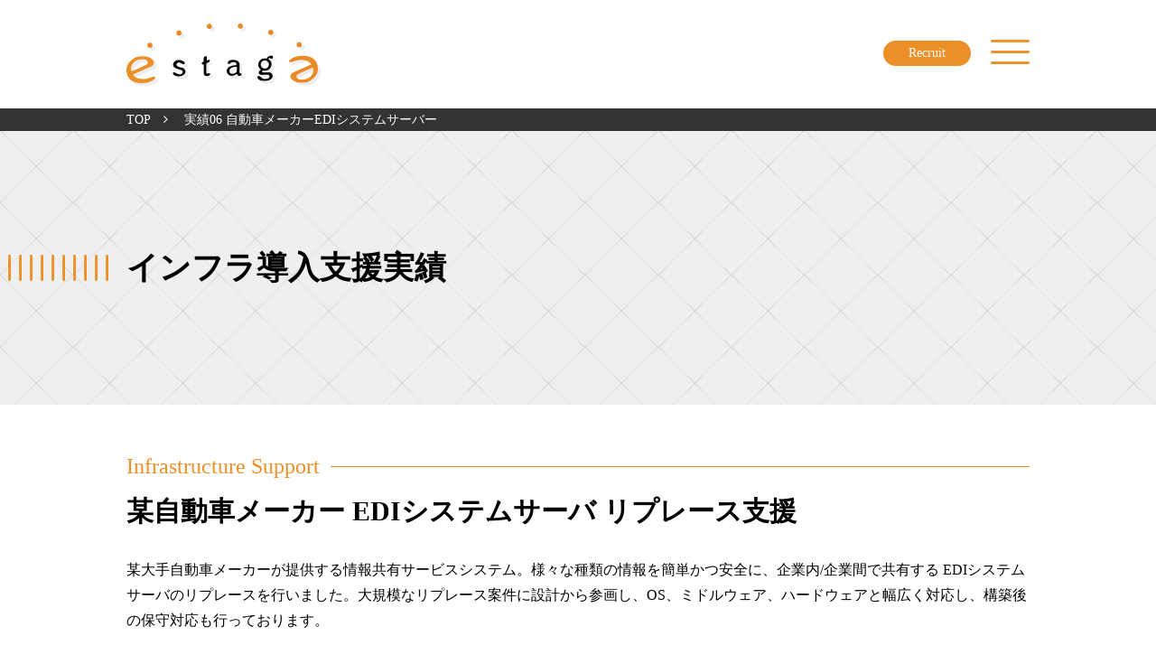

--- FILE ---
content_type: text/html; charset=UTF-8
request_url: https://www.e-stag-e.co.jp/solution/solution06.html
body_size: 22523
content:
<!DOCTYPE html>
<html lang="ja">
<head>
<title>自動車メーカーEDIシステムサーバー｜導入実績</title>
<meta charset="UTF-8">
<meta name="format-detection" content="telephone=no">
<meta name="viewport" content="width=device-width">
<meta http-equiv="X-UA-Compatible" content="IE=edge">
<meta name="keywords" content="イーステージ,アプリ開発,システム開発,EDI,リプレース,サーバー,導入実績">
<meta name="description" content="株式会社E-STAGEは、アプリ開発、システム開発を行っており、この度某大手自動車メーカーが提供する情報共有サービスシステムを開発いたしました。様々な種類の情報を簡単かつ安全に、企業内/企業間で共有するEDIシステムサーバのリプレースを行いました。大規模なリプレース案件に設計から参画し構築後の保守対応も行っております。">
<!-- Google Tag Manager -->
<script>(function(w,d,s,l,i){w[l]=w[l]||[];w[l].push({'gtm.start':
new Date().getTime(),event:'gtm.js'});var f=d.getElementsByTagName(s)[0],
j=d.createElement(s),dl=l!='dataLayer'?'&l='+l:'';j.async=true;j.src=
'https://www.googletagmanager.com/gtm.js?id='+i+dl;f.parentNode.insertBefore(j,f);
})(window,document,'script','dataLayer','GTM-5SN6DSG');</script>
<!-- End Google Tag Manager -->


<link href='http://fonts.googleapis.com/css?family=Raleway:400,300,600' rel='stylesheet' type='text/css'>
<link rel="stylesheet" href="/css/font-awesome/css/font-awesome.min.css">
<link rel="stylesheet" href="/css/slick.css">
<link rel="stylesheet" href="/css/slick-theme.css">
<link rel="stylesheet" href="/css/style.css">

<link rel="shortcut icon" type="image/x-icon" href="/favicon.ico">

<!-- Global site tag (gtag.js) - Google Analytics -->
<script async src="https://www.googletagmanager.com/gtag/js?id=UA-139552932-1"></script>
<script>
  window.dataLayer = window.dataLayer || [];
  function gtag(){dataLayer.push(arguments);}
  gtag('js', new Date());

  gtag('config', 'UA-139552932-1');
</script>

<!--<link rel="apple-touch-icon" href="/images/apple-touch-icon.png">
<link rel="apple-touch-icon-precomposed" href="/images/apple-touch-icon.png">
<link rel="icon" href="/images/apple-touch-icon.png">-->

<!--[if lt IE 9]>
<script src="./js/html5.js"></script>
<![endif]-->

</head>

<body id="subpage" class="works maintenance">

<!-- Google Tag Manager (noscript) -->
<noscript><iframe src="https://www.googletagmanager.com/ns.html?id=GTM-5SN6DSG"
height="0" width="0" style="display:none;visibility:hidden"></iframe></noscript>
<!-- End Google Tag Manager (noscript) -->

<header id="top" class="siteHeader">
	<div class="inner">
		<div class="table">
			<div class="th"><h1><a href="/"><img src="/images/corporate/logo.png" alt="estage"></a></h1></div>
			<div class="td"><a href="/recruit/">Recruit</a></div>
		</div>
		<div id="button"><img src="/images/corporate/btn_bars.png" alt="menu"></div>
	</div>
</header><div id="breadcrumb">
	<nav class="inner">
		<ul>
			<li><a href="/">TOP</a></li>
			<li>実績06 自動車メーカーEDIシステムサーバー</li>		</ul>
	</nav>
</div>
<div id="wrapper">
	<div id="mainBody">
		<header class="pageHeader bgDefault">
			<div class="headerWrap">
				<div class="scpd inner">
					<h1>インフラ導入支援実績</h1>
				</div>
			</div>
		</header>
		<main>
			<section class="content scpd2">
				<div class="inner">
					<header class="psHeader">
						<p><span>Infrastructure Support</span></p>
						<h2>某自動車メーカー EDIシステムサーバ リプレース支援</h2>
					</header>
					<article>
						<div class="sentry">
							<p>某大手自動車メーカーが提供する情報共有サービスシステム。様々な種類の情報を簡単かつ安全に、企業内/企業間で共有する
EDIシステムサーバのリプレースを行いました。大規模なリプレース案件に設計から参画し、OS、ミドルウェア、ハードウェアと幅広く対応し、構築後の保守対応も行っております。</p>
							<div class="center pdt2em">
								<img src="/images/corporate/img_infra_03.png" alt="">
							</div>
						</div>
					</article>
				</div>
			</section>
			<section class="content scpd2">
				<div class="inner">
					<header class="dfHeader">
						<h3 class="boxTtl">改善ポイント</h3>
					</header>
					<article>
						<div class="sentry">
							<dl class="box">
								<dt>情報の一元化によって情報差異の防止に</dt>
								<dd>情報の一元化によって様々な種類の情報を安全に差異無く企業内/企業間で共有することが可能に。</dd>
							</dl>
							<dl class="box">
								<dt>信頼性の高いシステム運用の継続</dt>
								<dd>ネットワーク、サーバの二重構成を構築し、高信頼性を実現。<br>ブラウザを要して簡単にデータ交換を行えるように。</dd>
							</dl>
														<dl class="box">
								<dt>長期的な案件にも継続してご対応</dt>
								<dd>長期間に渡り切替設計、移行設計、構築、導入など幅広く対応しており、<br>2010年の実績により2017年のリプレース案件も継続して弊社が対応致しました。</dd>
							</dl>
						</div>
					</article>
				</div>
			</section>
			<section id="carousel" class="scpd bgDefault">
							<header class="secHeader">
					<h2 class="secTitle">Solution</h2>
									</header>
				<article class="secContent">
					<div class="inner">
						<div class="carousel">
							<div class="col">
																	<a href="/solution/solution01.html">
																	<div class="cat"><span>Solution</span>01</div>
									<div class="thumb"><img src="/images/corporate/index_solution_01.png" alt=""></div>
									<div class="mask">
										<span class="top">App Development</span>
										<span class="bottom">業務支援システムアプリ</span>
									</div>
								</a>
							</div>
							<div class="col">
																	<a href="/solution/solution02.html">
																	<div class="cat"><span>Solution</span>02</div>
									<div class="thumb"><img src="/images/corporate/index_solution_02.png" alt=""></div>
									<div class="mask">
										<span class="top">Infrastructure Support</span>
										<span class="bottom">ドメインコントローラー更新</span>
									</div>
								</a>
							</div>
							<div class="col">
																	<a href="/solution/solution03.html">
																	<div class="cat"><span>Solution</span>03</div>
									<div class="thumb"><img src="/images/corporate/index_solution_01.png" alt=""></div>
									<div class="mask">
										<span class="top">App Development</span>
										<span class="bottom">駐車場予約検索アプリ</span>
									</div>
								</a>
							</div>
							<div class="col">
																	<a href="/solution/solution04.html">
																	<div class="cat"><span>Solution</span>04</div>
									<div class="thumb"><img src="/images/corporate/index_solution_02.png" alt=""></div>
									<div class="mask">
										<span class="top">Infrastructure Support</span>
										<span class="bottom">自動車メーカーAD構築</span>
									</div>
								</a>
							</div>
							<div class="col">
																	<a href="/solution/solution05.html">
																	<div class="cat"><span>Solution</span>05</div>
									<div class="thumb"><img src="/images/corporate/index_solution_01.png" alt=""></div>
									<div class="mask">
										<span class="top">App Development</span>
										<span class="bottom">販促・ポイントカード集約アプリ</span>
									</div>
								</a>
							</div>
							<div class="col">
																	<a href="/solution/solution06.html" class="active">
							
																	<div class="cat"><span>Solution</span>06</div>
									<div class="thumb"><img src="/images/corporate/index_solution_02.png" alt=""></div>
									<div class="mask">
										<span class="top">Infrastructure Support</span>
										<span class="bottom" style="letter-spacing:-0.1em;">自動車メーカーEDIシステムサーバー</span>
									</div>
								</a>
							</div>
							<div class="col">
																	<a href="/solution/solution07.html">
																	<div class="cat"><span>Solution</span>07</div>
									<div class="thumb"><img src="/images/corporate/index_solution_01.png" alt=""></div>
									<div class="mask">
										<span class="top">App Development</span>
										<span class="bottom">電気自動車ナビゲーションアプリ</span>
									</div>
								</a>
							</div>
							<div class="col">
																	<a href="/solution/solution08.html">
																	<div class="cat"><span>Solution</span>08</div>
									<div class="thumb"><img src="/images/corporate/index_solution_02.png" alt=""></div>
									<div class="mask">
										<span class="top">Infrastructure Support</span>
										<span class="bottom">役所業務更改コンサル</span>
									</div>
								</a>
							</div>
							<div class="col">
																		<a href="/solution/solution09.html">
																	<div class="cat"><span>Solution</span>09</div>
									<div class="thumb"><img src="/images/corporate/index_solution_01.png" alt=""></div>
									<div class="mask">
										<span class="top">App Development</span>
										<span class="bottom">ECサイト開発実績</span>
									</div>
								</a>
							</div>
                           <div class="col">
                                                            <a href="/solution/solution10.html">
                                                            <div class="cat"><span>Solution</span>10</div>
                                <div class="thumb"><img src="/images/corporate/index_solution_01.png" alt=""></div>
                                <div class="mask">
                                    <span class="top">App Development</span>
                                    <span class="bottom">製造業向けRPA導入</span>
                                </div>
                            </a>
                        </div>
                        <div class="col">
                                                            <a href="/solution/solution11.html">
                                                            <div class="cat"><span>Solution</span>11</div>
                                <div class="thumb"><img src="/images/corporate/index_solution_01.png" alt=""></div>
                                <div class="mask">
                                    <span class="top">App Development</span>
                                    <span class="bottom">Intramart ERP製品導入</span>
                                </div>
                            </a>
                        </div>

                </div>
            </div>
        </article>
		   </section>
			<section id="footerBanner">
				<div class="table colFixed">
	<a class="td" href="/recruit/">
		<div class="thumb"><img src="/images/corporate/index_06.png" alt=""></div>
		<div class="content">
			<div class="txt">
				<div class="wrap">
					<p>Recruit</p>
					<h3>新卒採用</h3>
				</div>
			</div>
		</div>
	</a>
	<a class="td" href="/recruit/career/">
		<div class="thumb"><img src="/images/corporate/index_07.png" alt=""></div>
		<div class="content">
			<div class="txt">
				<div class="wrap">
					<p>Recruit</p>
					<h3>中途採用</h3>
				</div>
			</div>
		</div>
	</a>
</div>			</section>
		</main>
	</div>
		<footer id="siteFooter">
		<div class="scpd2 inner">
			<div class="clearfix">
				<div class="tmp contentLeft">
					<header>
						<p><a href="/"><img src="/images/corporate/footerLogo.png" alt="estage"></a></p>
					</header>
					<div class="table">
						<div class="td">
							<nav class="footerNav">
								<ul>
									<li>
										Company
										<ul class="submenu">
											<li><a href="/company/">代表メッセージ・企業理念</a></li>
											<li><a href="/company/about.html">会社概要・沿革</a></li>
											<li><a href="/company/places.html">事業所一覧</a></li>
											<li><a href="/company/global.html">グローバル展開</a></li>
										</ul>
									</li>
									<li>
										Service
										<ul class="submenu">
											<li><a href="/service/">アプリ開発</a></li>
											<li><a href="/service/infrastructure.html">インフラ導入支援</a></li>
											<li><a href="/service/maintenance.html">システム保守</a></li>
										</ul>
									</li>
									<li>
										Solution
										<ul class="submenu overWidth">
											<li><a href="/solution/solution01.html">実績01 業務支援システムアプリ</a></li>
											<li><a href="/solution/solution02.html">実績02 ドメインコントローラー更新</a></li>
											<li><a href="/solution/solution03.html">実績03 駐車場予約検索アプリ</a></li>
											<li><a href="/solution/solution04.html">実績04 自動車メーカーAD構築</a></li>
											<li><a href="/solution/solution05.html">実績05 販促・ポイントカード集約アプリ</a></li>
											<li><a href="/solution/solution06.html">実績06 自動車メーカーEDIシステムサーバー</a></li>
											<li><a href="/solution/solution07.html">実績07 電気自動車ナビゲーションアプリ</a></li>
											<li><a href="/solution/solution08.html">実績08 役所業務更改コンサル</a></li>
											<li><a href="/solution/solution09.html">実績09 ECサイト開発実績</a></li>
											<li><a href="/solution/solution10.html">実績10 製造業向けRPA導入</a></li>
                                            <li><a href="/solution/solution11.html">実績11 intra-mart ERP製品導入</a></li>
										</ul>
									</li>
								</ul>
							</nav>
						</div>
						<div class="td">
							<nav class="footerNav">
								<ul>
									<li>
										Recruit（新卒・中途採用）
										<ul class="submenu">
											<li><a href="/recruit/">新卒・中途採用（概要）</a></li>
										</ul>
									</li>
									<li class="mark"><a href="/contact.html">お問い合わせ</a></li>
									<li class="mark"><a href="/topics/">トピックス一覧</a></li>
									<li class="mark"><a href="/smp.html">ソーシャルメディアポリシー</a></li>
									<li class="mark"><a href="/privacy.html">プライバシーポリシー</a></li>
								</ul>
							</nav>
						</div>
					</div>
				</div>
				<div class="tmp contentRight">
					<div class="top"><a href="https://www.youtube.com/channel/UCaKYn_tHAjN_OWFQfpU1t4g" target="_blank"><img src="/images/corporate/Youtubebanner-01.jpg" alt="youtube-banner" width="328.5"></a></div>
					<div class="top"><a href="/recruit/"><img src="/images/recruit/Recruit_image328x72_footer-01-2023.png" alt="新卒採用" width="328"></a></div>
					<div class="bottom">
						<div class="bottomLogo"><a href="/"><img src="/images/corporate/footerBottomLogo.png" alt="estage"></a></div>
						<div class="tel">
							<p>TEL	052-433-6226(代)<br>FAX	052-433-6373</p>
						</div>
						<dl>
							<dt>ヘッドオフィス</dt>
							<dd>
								<div class="tbl">
									<div class="tbh">460-0008</div>
									<div class="tbd">愛知県名古屋市中区栄5丁目23-1<br>SunEast 2F</div>
								</div>
							</dd>
							<dt>伏見オフィス</dt>
							<dd>
								<div class="tbl">
									<div class="tbh">460-0003</div>
									<div class="tbd">愛知県名古屋市中区錦2丁目13-19<br>瀧定名古屋ビル 3F</div>
								</div>
							</dd>
							<!-- <dt>東京オフィス</dt>
							<dd>
								<div class="tbl">
									<div class="tbh">170-0004</div>
									<div class="tbd">東京都豊島区北大塚1-19-12<br>コルティス大塚５F</div>
								</div>
							</dd> -->
							<dt>タイオフィス</dt>
							<dd>
								<div class="tbl">
									<div class="tbd">10/181 The Trendy Building , Room 2304A, 23th Fl., Sukhumvit soi 13, Sukhumvit Rd, Klongteoy-Nue , Wattana Bangkok 10110</div>
								</div>
							</dd>
						</dl>
					</div>
					<div class="sns clearfix">
						<div class="contentLeft"><a href="https://www.facebook.com/estage.inf?fref=ts" target="_blank">facebook</a></div>
						<div class="contentRight"><a href="https://www.facebook.com/estage.thailand/" target="_blank">facebook(タイ)</a></div>
					</div>
				</div>
			</div>
		</div>
		<!--<div class="copyright"><p><small>© 2018 xxxxxx</small></p></div>-->
	</footer>
</div>

<div id="modal">
	<div class="modal-wrap">
		<div class="scpd inner">
			<div id="close"><img src="/images/corporate/btn_close.png"></div>
			<div class="clearfix">
				<div class="tmp contentLeft">
					<header>
						<p><a href="/"><img src="/images/corporate/footerLogo.png" alt="estage"></a></p>
					</header>
					<div class="table">
						<div class="td">
							<nav class="footerNav">
								<ul>
									<li>
										Company
										<ul class="submenu">
											<li><a href="/company/">代表メッセージ・企業理念</a></li>
											<li><a href="/company/about.html">会社概要・沿革</a></li>
											<li><a href="/company/places.html">事業所一覧</a></li>
											<li><a href="/company/global.html">グローバル展開</a></li>
										</ul>
									</li>
									<li>
										Service
										<ul class="submenu">
											<li><a href="/service/">アプリ開発</a></li>
											<li><a href="/service/infrastructure.html">インフラ導入支援</a></li>
											<li><a href="/service/maintenance.html">システム保守</a></li>
										</ul>
									</li>
									<li>
										Solution
										<ul class="submenu">
											<li><a href="/solution/solution01.html">実績01<br>業務支援システムアプリ</a></li>
											<li><a href="/solution/solution02.html">実績02<br>ドメインコントローラー更新</a></li>
											<li><a href="/solution/solution03.html">実績03<br>駐車場予約検索アプリ</a></li>
											<li><a href="/solution/solution04.html">実績04<br>自動車メーカーAD構築</a></li>
											<li><a href="/solution/solution05.html">実績05<br>販促・ポイントカード集約アプリ</a></li>
											<li><a href="/solution/solution06.html">実績06<br>自動車メーカーEDIシステムサーバー</a></li>
											<li><a href="/solution/solution07.html">実績07<br>電気自動車ナビゲーションアプリ</a></li>
											<li><a href="/solution/solution08.html">実績08<br>役所業務更改コンサル</a></li>
											<li><a href="/solution/solution09.html">実績09<br>ECサイト開発実績</a></li>
                                            <li><a href="/solution/solution10.html">実績10<br>製造業向けRPA導入</a></li>
                                            <li><a href="/solution/solution11.html">実績11<br>intra-mart ERP製品導入</a></li>
										</ul>
									</li>
								</ul>
							</nav>
						</div>
						<div class="td">
							<nav class="footerNav">
								<ul>
									<li>
										Recruit（新卒・中途採用）
										<ul class="submenu">
											<li><a href="/recruit/">新卒・中途採用（概要）</a></li>
										</ul>
									</li>
									<li class="mark"><a href="/contact.html">お問い合わせ</a></li>
									<li class="mark"><a href="/topics/">トピックス一覧</a></li>
									<li class="mark"><a href="/smp.html">ソーシャルメディアポリシー</a></li>
									<li class="mark"><a href="/privacy.html">プライバシーポリシー</a></li>
								</ul>
							</nav>
							<div class="sns">
								<a href="https://www.facebook.com/estage.inf?fref=ts" target="_blank">facebook</a>
								<a href="https://www.facebook.com/estage.thailand/" target="_blank">facebook(タイ)</a>
							</div>
						</div>
					</div>
				</div>
				<div class="tmp contentRight">
					<header>
						<p><a href="/recruit/">Recruit<br>新卒採用サイト</a></p>
					</header>
					<div class="table">
						<div class="td">
							<nav class="footerNav">
								<ul>
									<li>
										Message
										<ul class="submenu">
											<li><a href="/recruit/philosophy.html">企業理念</a></li>
											<li><a href="/recruit/message.html">社長メッセージ</a></li>
											<li><a href="/recruit/message-2.html">人事担当メッセージ</a></li>
										</ul>
									</li>
									<li>
										About Us
										<ul class="submenu">
											<li><a href="/recruit/about.html">事業紹介</a></li>
											<li><a href="/recruit/goal.html">イーステージが目指すもの</a></li>
											<li><a href="/recruit/works.html">お仕事紹介</a></li>
										</ul>
									</li>
									<li>
										Staff Interview
										<ul class="submenu">
											<li><a href="/recruit/staff01.html">スタッフインタビュー</a></li>
											<!-- <li><a href="/recruit/staff02.html">スタッフインタビュー02</a></li> -->
										</ul>
									</li>
									<li>
										採用・エントリー
										<ul class="submenu">
											<li><a href="/recruit/welfare.html">充実した研修環境・福利厚生</a></li>
											<li><a href="/recruit/process.html">採用プロセス</a></li>
											<li><a href="recruit/entry.html">エントリーはこちら</a></li>
											<!-- <li class="noIcon">
												<a href="https://job.rikunabi.com/2024/company/r287571049/" target="_blank">
												<img src="/images/recruit/recruit-banner-hamberger-2023.gif" alt="マイナビ" border="0">
												</a>
											</li> -->
												<!-- End mynavi Navi Link -->
										</ul>
									</li>
								</ul>
							</nav>
						</div>
					</div>
				</div>
			</div>
		</div>
	</div>
</div>

<script src="/js/jquery.js" charset="utf-8"></script>
<script src="/js/jquery-migrate.js" charset="utf-8"></script>
<script src="/js/slick.min.js" charset="utf-8"></script>
<script src="/js/functions.js" charset="utf-8"></script>
</body>
</html>


--- FILE ---
content_type: text/css
request_url: https://www.e-stag-e.co.jp/css/style.css
body_size: 46881
content:
@charset "UTF-8";

/*! sanitize.css v3.0.0 | CC0 1.0 Public Domain | github.com/10up/sanitize.css */audio:not([controls]){display:none}button{overflow:visible;-webkit-appearance:button}details{display:block}html{-ms-overflow-style:-ms-autohiding-scrollbar;overflow-y:scroll;-webkit-text-size-adjust:100%}input{-webkit-border-radius:0}input[type=button],input[type=reset],input[type=submit]{-webkit-appearance:button}input[type=number]{width:auto}input[type=search]{-webkit-appearance:textfield}input[type=search]::-webkit-search-cancel-button,input[type=search]::-webkit-search-decoration{-webkit-appearance:none}main{display:block}pre{overflow:auto}progress{display:inline-block}small{font-size:75%}summary{display:block}svg:not(:root){overflow:hidden}template{display:none}textarea{overflow:auto}[hidden]{display:none}*,:after,:before{box-sizing:inherit}*{font-size:inherit;}:after,:before{text-decoration:inherit;vertical-align:inherit}*,:after,:before{border-style:solid;border-width:0}*{background-repeat:no-repeat;margin:0;padding:0}:root{background-color:#fff;box-sizing:border-box;cursor:default;text-rendering:optimizeLegibility}a{text-decoration:none}audio,canvas,iframe,img,svg,video{vertical-align:middle}button,input,select,textarea{background-color:transparent;color:inherit;font-family:inherit;font-style:inherit;font-weight:inherit}[type=button],[type=date],[type=datetime-local],[type=datetime],[type=email],[type=month],[type=number],[type=password],[type=reset],[type=search],[type=submit],[type=tel],[type=text],[type=time],[type=url],[type=week],button,select,textarea{min-height:1.5em}code,kbd,pre,samp{font-family:monospace}nav ol,nav ul{list-style:none}select{-moz-appearance:none;-webkit-appearance:none}select::-ms-expand{display:none}select::-ms-value{color:currentColor}table{border-collapse:collapse;border-spacing:0}textarea{resize:vertical}::-moz-selection{background-color:#b3d4fc;color:#4c2b03;text-shadow:none}::selection{background-color:#b3d4fc;color:#4c2b03;text-shadow:none}[aria-busy=true]{cursor:progress}[aria-controls]{cursor:pointer}[aria-disabled]{cursor:default}[hidden][aria-hidden=false]{clip:rect(0 0 0 0);display:inherit;position:absolute}[hidden][aria-hidden=false]:focus{clip:auto}
/*# sourceMappingURL=sanitize.min.css.map */
/*
 * Base
 */
html{
	font-size:62.5%;
	line-height:1.8;
	font-family: 'ヒラギノ角ゴシック Pro', 'Hiragino Kaku Gothic Pro', 游ゴシック体, 'Yu Gothic', YuGothic, メイリオ, Meiryo, Osaka, 'ＭＳ Ｐゴシック', 'MS PGothic', serif;
	min-width: 1190px;
	width:100%;
	background:#fff;
	overflow-x:hidden;
}
@media all and (-ms-high-contrast:none){
	html{
		font-family: メイリオ, Meiryo, 游ゴシック体, 'Yu Gothic', YuGothic, Osaka, 'ヒラギノ角ゴシック Pro', 'Hiragino Kaku Gothic Pro', 'ＭＳ Ｐゴシック', 'MS PGothic', serif;
	}
}
body{
	color:#000000;
	padding-top:120px;
	width:100%;
	overflow-x:hidden;
}
blockquote, dl, figure, form, ol, p, pre, table, ul{
	margin-bottom:0;
}
.clearfix:after{
	display:block;
	content:"";
	clear:both;
}
a{
	color:#000000;
	text-decoration:none;
	-webkit-transition: all ease-in-out 0.4s;
    -moz-transition: all ease-in-out 0.4s;
    -o-transition: all ease-in-out 0.4s;
    transition: all ease-in-out 0.4s;
}
a img{
	-webkit-transition: all ease-in-out 0.4s;
    -moz-transition: all ease-in-out 0.4s;
    -o-transition: all ease-in-out 0.4s;
    transition: all ease-in-out 0.4s;
}
a:hover{
	text-decoration:underline;
}
a:hover img{
	opacity: 0.65;
}
.table{
	display:table;
	width:100%;
}
.table .th,
.table .td{
	display:table-cell;
}
.tbl{
	display:table;
	width:100%;
}
.tbl .tbh,
.tbl .tbd{
	display:table-cell;
}
.contentLeft{
	float:left;
}
.contentRight{
	float:right;
}
.inner{
	width:1000px;
	margin-left:auto;
	margin-right:auto;
	overflow:visible;
}
.inner_sec01{
	
	text-align:left;
	width:800px;
	margin-left:auto;
	margin-right:auto;
	overflow:visible;
}
.inner_sec00{
	
	text-align:left;
	width:420px;
	margin-left:auto;
	margin-right:auto;
	overflow:visible;
	position: relative;
    right: -200px;
}
.inner_sec01 p{
	margin-right:0px ;
}
.inner_sec01 div{
	margin-right:-240px ;
}
.inner_sec03{
	float: right;
}
.inner_sec04{
	right:1px ;
}
.narrow{
	width:780px;
	margin-left:auto;
	margin-right:auto;
	overflow:visible;
}
/*
//------------------------------------------------
//	Header Setting
//------------------------------------------------
*/
#top{
	height:120px;
	line-height:120px;
	background:rgba(255,255,255,0.85);
	position:fixed;
	width:100%;
	top:0;
	left:0;
	z-index: 2;
}
body.fixed #top{
	box-shadow:#ccc 0 3px 10px;
}
#top .td{
	text-align:right;
	font-size:0;
}
#top .td a{
	display:inline-block;
	font-size:1.4rem;
	padding:0.5em 2em;
	line-height:1;
	color:#fff;
	background:#ec8f26;
	border-radius:30px;
	margin-right:65px;
}
#top .inner{
	position:relative;
}
#top #button{
	position:absolute;
	right:0;
	top:-3px;
	margin:auto;
	cursor:pointer;
}
/*
//------------------------------------------------
//	Breadcrumb Setting
//------------------------------------------------
*/
#breadcrumb{
	background:#333333;
	font-size:1.4rem;
}
#breadcrumb ul,
#breadcrumb ul li{
	margin-bottom:0;
}
#breadcrumb li{
	display:inline-block;
	font-family:1.4rem;
	color:#fff;
}
#breadcrumb li::after{
	content:"\f105";
	font-family:fontawesome;
	display:inline-block;
	margin:0 1em;
}
#breadcrumb li:last-child::after{
	display:none;
}
#breadcrumb li a{
	color:#fff;
}
/*
//------------------------------------------------
//	Main Visual Setting
//------------------------------------------------
*/
#mainVisual{
	height:calc(100vh - 120px);
	background:#fff url(/images/corporate/bg_mv.jpg) no-repeat center center;
	background-size:cover;
	position:relative;
	width:100%;
	overflow:hidden
}
#mainVisual a{
	position:absolute;
	left:0;
	right:0;
	bottom:3em;
	margin:auto;
	display:block;
	width:29px;
	height:26px;
	z-index: 1;
}
#mainVisual .mvContent{
	display:table;
	width:100%;
	height:calc(100vh - 120px);
}
#mainVisual .mvContent .txt{
	display:table-cell;
	vertical-align:middle;
	position:relative;
	z-index:1;
}
#mainVisual .mvContent .txt h2{
	font-size:7.2rem;
	font-family:sans-serif;
}
#mainVisual .mvContent .txt p{
	font-size:2.2rem;
	color:#666;
}
#c1 {
	position: absolute;
	/*left:0;*/
	/*right:35%;*/
	right:42%;
	top:0;
	bottom:0;
	margin:auto;
}
.stick {
	position: absolute;
	width: 50px;
	height: 5px;
	border-radius: 5px;
	outline: 1px solid ransparent;
	left:0;
	right:0;
	top:0;
	bottom:0;
	margin:auto;
}
/*
//------------------------------------------------
//	Index Content Setting
//------------------------------------------------
*/
.scpd{
	padding:8em 0;
}
.scpd2{
	padding:4em 0;
}
.bgDefault{
	background:url(/images/corporate/bg_default.png) repeat left top;
}
.bgOrg{
	background:#fdf4e9;
}
.btn::after{
	position:absolute;
	content:url(/images/corporate/icon_btn.png);
	right:1.5em;
}
.btn_blk{
	display:inline-block;
	background:#3e3a39;
	color:#fff;
	line-height:1;
	padding:0.5em 3em 0.5em 1.5em;
	font-size:1.8rem;
	position:relative;
	border-radius:5px;
}
.secHeader{
	text-align:center;
	margin-bottom:1.5em;
	font-size:3.6rem;
}
.secHeader .secTitle{
	font-size:4rem;
	color:#3e3a39;
	position:relative;
}
.secHeader .secTitle::before,
.secHeader .secTitle::after{
	content:url(/images/corporate/title_bars.png);
	display:inline-block;
}
.secHeader .secTitle::before{
	margin-right:1em;
}
.secHeader .secTitle::after{
	margin-left:1em;
}
#sec01{
	text-align:right;
	background:#fff url(/images/corporate/index_01.jpg) no-repeat left center;
	background-size:50%;
	padding:8em 0;
}
#sec01 h2,
#sec02 h2{
	font-size:3.2rem;
	margin-bottom:0.5em;
	position:relative;
}
#sec01 h2::after{
	position:absolute;
	width:1000px;
	height:29px;
	background:url(/images/corporate/ttlBar.png) repeat-x right center;
	top:0;
	bottom:0;
	right:-1020px;
	content:"";
	margin:auto;
}
#sec02 h2::before{
	position:absolute;
	width:1000px;
	height:29px;
	background:url(/images/corporate/ttlBar.png) repeat-x right center;
	top:0;
	bottom:0;
	left:-1020px;
	content:"";
	margin:auto;
}
#sec01 p,
#sec02 p{
	font-size:1.8rem;
	color:#666;
	margin-bottom:1em;
}
#sec02{
	background:#fff url(/images/corporate/index_02.jpg) no-repeat right center;
	background-size:50%;
	padding:8em 0;
}
.colsPt1 .contentLeft{
	width:33%;
	margin-right:0.5%;
	text-align:center;
}
.colsPt1 .contentLeft:nth-child(3n){
	margin-right:0;
}
.colsPt1 .contentLeft .thumb img{
	width:100%;
	height:auto;
}
.colsPt1 .contentLeft .secBody{
	display:inline-block;
	padding:1.5em 2em;
	background:#1a1a1a;
	color:#fff;
	box-sizing:border-box;
	width:85%;
	margin-top:-75px;
	position:relative;
	z-index: 1;
}
.colsPt1 .contentLeft .secBody:hover{
	text-decoration:none;
	background:rgba(26,26,26,0.8);
}
.colsPt1 .contentLeft .secBody h3{
	font-size:3.4rem;
	padding-bottom:3px;
	margin-bottom:10px;
	border-bottom:#fff 1px solid;
}
.colsPt1 .contentLeft .secBody p{
	font-size:1.5rem;
}
.carousel{
	width:calc(100% - 90px);
	margin-left:auto;
	margin-right:auto;
}
.carousel .col{
	padding:0 5px;
	position:relative;
}
.carousel .col a{
	display:block;
	position:relative;
}
.carousel .col img{
	width:100%;
	height:auto;
}
.carousel .col .cat{
	width:71px;
	height:68px;
	background:#ec8f26;
	color:#fff;
	text-align:center;
	position:absolute;
	font-size:3.2rem;
	line-height:1.2;
	box-sizing:border-box;
	padding-top:12px;
	z-index:1;
	font-weight:bold;
}
.carousel .col .cat span{
	font-size:12px;
	display:block;
	font-weight:normal;
}
.carousel .col a .mask{
	position:absolute;
	left:0;
	bottom:0;
	padding:1em;
	font-size:1rem;
	text-align:center;
	background:rgba(0,0,0,0.65);
	color:#fff;
	width:100%;
	line-height:1.4;
}
.carousel .col a .mask span{
	display:block;
	font-weight:bold;
}
.carousel .col a .mask .bottom{
	font-size:1.8rem;
	font-weight:bold;
}
.carousel .col a.active::after{
	display:block;
	width:100%;
	height:100%;
	left:0;
	top:0;
	content:"";
	background:rgba(236,143,38,0.4);
	position:absolute;
}
.slick-dots li button:before{
	content:"";
	width:13px;
	height:13px;
	background:#4d4d4d;
	border-radius:50%;
}
.slick-prev, .slick-next{
	width:40px;
	height:200px;
	top:49%;
}
.slick-prev{
	left:-45px;
	background:url(/images/corporate/slick-prev.png) no-repeat center center;
}
.slick-prev:hover, .slick-prev:focus{
	background:url(/images/corporate/slick-prev.png) no-repeat center center;
}
.slick-next{
	right:-45px;
	background:url(/images/corporate/slick-next.png) no-repeat center center;
}
.slick-next:hover, .slick-next:focus{
	background:url(/images/corporate/slick-next.png) no-repeat center center;
}
.slick-prev:before, .slick-next:before{
	content:"";
}
.slick-dots{
	bottom:-45px;
}
.colFixed{
	width:100%;
	table-layout:fixed;
}
.colFixed .td{
	position: relative;
}
.colFixed .td .thumb img{
	width:100%;
	height:auto;
}
.colFixed .td .content{
	position:absolute;
	width:100%;
	height:100%;
	left:0;
	top:0;
}
.colFixed .td .txt{
	display:table;
	width: 100%;
	height:100%;
}
.colFixed .td .txt .wrap{
	display: table-cell;
	text-align:center;
	vertical-align: middle;
	color:#fff;
}
.colFixed .td .txt .wrap p{
	font-size:1.8rem;
	border-bottom:#fff 1px solid;
	display:inline-block;
	padding:0 3em;
	font-weight:bold;
	text-shadow:#000 1px 1px 3px;
}
.colFixed .td .txt .wrap h3{
	font-size:2.8rem;
	text-shadow:#000 1px 1px 3px;
}
.news{
	font-size:1.8rem;
}
.news .entry{
	margin-bottom:0.5em;
}
.news .th{
	width:34%;
}
.news .th time{
	margin-right:2em;
}
.news .th .cat{
	display:inline-block;
	width:180px;
	padding:0.3em 0;
	border-radius:30px;
	background:#fff;
	color:#ec8f26;
	border:#ec8f26 1px solid;
	line-height:1;
	text-align:center;
}
.newsList .news .entry{
	margin-bottom:1em;
	padding-bottom:1em;
	border-bottom:#b5b5b6 1px solid;
}
.newsList .prevnext{
	table-layout:fixed;
	width:100%;
}
.newsList .prevnext .th,
.newsList .prevnext .td{
	vertical-align:middle;
	font-size:3rem;
}
.newsList .prevnext .td{
	text-align:right;	
}
.newsList .prevnext .th img,
.newsList .prevnext .td img{
	vertical-align:middle;
	display:inline-block;
	margin-top:-9px;
}
.newsList .prevnext .th img{
	margin-right:0.5em;
}
.newsList .prevnext .td img{
	margin-left:0.5em;
}
/*
//------------------------------------------------
//	Page Setting
//------------------------------------------------
*/
.pageHeader{
	background-color:#f0f0f0;
}
.pageHeader .headerWrap.pt1{
	background:url(/images/corporate/pageHeader_bg_01.png) no-repeat center right;
	background-size:60%;
}
.pageHeader .headerWrap.pt2{
	background:url(/images/corporate/pageHeader_bg_02.png) no-repeat center right;
	background-size:60%;
}
.pageHeader .headerWrap.appDev{
	background:url(/images/corporate/bgAppDev.png) no-repeat center right;
	background-size:60%;
}
.pageHeader .headerWrap.infra{
	background:url(/images/corporate/bgInfra.png) no-repeat center right;
	background-size:60%;
}
.pageHeader .headerWrap.mainte{
	background:url(/images/corporate/bgMainte.png) no-repeat center right;
	background-size:60%;
}
.pageHeader .headerWrap.career{
	background:url(/images/corporate/bgCareer.png) no-repeat center right;
	background-size:60%;
}
.pageHeader h1{
	font-size:35px;
	position:relative;
}
@media all and (-ms-high-contrast:none){
	.pageHeader h1{
		font-family: 'ヒラギノ角ゴシック Pro', 'Hiragino Kaku Gothic Pro', 游ゴシック体, 'Yu Gothic', YuGothic, メイリオ, Meiryo, Osaka, 'ＭＳ Ｐゴシック', 'MS PGothic', serif;
		padding-top:12px;
		line-height:1.6;
	}
}
.pageHeader h1::before{
	position:absolute;
	width:1000px;
	height:29px;
	background:url(/images/corporate/ttlBar.png) repeat-x right center;
	top:0;
	bottom:0;
	left:-1020px;
	content:"";
	margin:auto;
}
.pageHeader .scpd{
	padding:12em 0;
}
.psHeader{
	margin-bottom:3em;
}
.psHeader.radius{
	margin-bottom:5em;
}
.psHeader p{
	font-size:2.4rem;
	color:#ec8f26;
	z-index:1;
	position:relative;
	line-height:1.4;
}
.psHeader.radius p{
	margin-bottom:1em;
}
.psHeader p span{
	display:inline-block;
	background:#fff;
	position:relative;
	padding:0.5em 0.5em 0.5em 0;
	z-index: 1;
}
.psHeader.radius p span{
	font-size:1.6rem;
	padding:0.3em 3em;
	border:#ec8f26 1px solid;
	border-radius:30px;
}
.psHeader p::after{
	width:95%;
	height:1px;
	background:#ec8f26;
	content:"";
	display:block;
	position:absolute;
	top:0;
	right:0;
	bottom:0;
	margin:auto;
	z-index: 0;
}
.psHeader.radius time{
	font-size:1.8rem;
}
.psHeader h2{
	font-size:3rem;
	line-height:1.4;
}
.psHeader.radius h2{
	margin-bottom:0.3em;
}
@media all and (-ms-high-contrast:none){
	.psHeader h2{
		font-family: 'ヒラギノ角ゴシック Pro', 'Hiragino Kaku Gothic Pro', 游ゴシック体, 'Yu Gothic', YuGothic, メイリオ, Meiryo, Osaka, 'ＭＳ Ｐゴシック', 'MS PGothic', serif;
	}
}
table{
	width:100%;
}
table.noborder,
table.noborder tr,
table.noborder th,
table.noborder td{
	border:none;
	padding:0;
	box-sizing:border-box;
}
body.about table th,
body.about table td{
	padding:0 0.5em 0.5em 0.5em;
	vertical-align:top;
	font-size:1.6rem;
	text-align:left;
	font-weight:normal;
}
body.about table th{
	width:15%;
	padding-left:0;
}
body.about table.narrow th{
	width:37%;
	padding-left:12%;
}
body.about table td .table{
	width:auto;
}
body.about table .name th,
body.about table .name td{
	vertical-align:middle;
	padding-bottom:2em;
	padding-top:0.5em;
} 
body.about table .name td{
	font-weight:bold;
}
body.about table td .table .th,
body.about table td .table .td{
	vertical-align:middle;
}
body.about table td .table .th{
	padding-right:2em;
}
body.about table td .table .th img{
	width:150px;
	height:auto;
	margin-top:-1.8em;
}
body.about table.onborder th,
body.about table.onborder td{
	padding-top:1em;
	padding-bottom:1em;
	border-bottom:#b5b5b6 1px solid;
}
body.about table.onborder tr:last-child th,
body.about table.onborder tr:last-child td{
	border-bottom:none;
}
.onborder.process th{
	width:24.5%;
}
/*
//------------------------------------------------
//	Corporate Index Setting
//------------------------------------------------
*/
#corporateIndex h3{
	width:300px;
	box-sizing:border-box;
	color:#fff;
	padding:0.5em 0.3em 0.3em 0.3em;
	font-size:2.4rem;
	background:#ec8f26;
	margin-bottom:2.5em;
	line-height:1;
	font-weight:normal;
}
#corporateIndex p{
	margin-bottom:8em;
}
/*
//------------------------------------------------
//	Corporate Places Setting
//------------------------------------------------
*/
body.places dl.table{
	font-size:1.6rem;
	margin-bottom:2em;
}
body.places dt.th{
	width:200px;
}
body.places .wide dt.th{
	width:250px;
}
.ggmap{
	width:100%;
	height:350px;
}
/*
//------------------------------------------------
//	Recruit Philosophy Setting
//------------------------------------------------
*/
body.rec #corporateIndex{
	text-align:center;
}
body.rec #corporateIndex h3{
	text-align:center;
	margin-left:auto;
	margin-right:auto;
}
body.rec #corporateIndex .top h3{
	letter-spacing:0.5em;
}
body.rec #corporateIndex .top{
	font-size:1.8rem;
}
body.rec #corporateIndex .top img{
	max-width:100%;
	height:auto;
}
body.rec #corporateIndex .bottom{
	font-size:1.7rem;
	width:90%;
	margin-left:auto;
	margin-right:auto;
}
body.rec #corporateIndex .table{
	width:100%;
	table-layout:fixed;
}
body.rec #corporateIndex .table .td{
	padding:0 5px;
	vertical-align:top;
}
body.rec #corporateIndex .table .td .thumb{
	margin-bottom:1em;
}
body.rec #corporateIndex .table .td .thumb img{
	max-width:100%;
	height:auto;
}
body.rec #corporateIndex .bottom p{
	margin-bottom:0;
}
/*
//------------------------------------------------
//	Sentry Setting
//------------------------------------------------
*/
.center{
	text-align:center;
}
.pdtb2em{
	padding:2em 0;
}
.pdtb3em{
	padding:3em 0;
}
.pdt2em{
	padding-top:2em !important;
}
.pdt3em{
	padding-top:3em !important;
}
.mgb1em{
	margin-bottom:1em !important;
}
.mgb2em{
	margin-bottom:2em !important;
}
.mgb3em{
	margin-bottom:3em !important;
}
.mgb4em{
	margin-bottom:4em !important;
}
.mgb5em{
	margin-bottom:5em !important;
}
.mgb6em{
	margin-bottom:6em !important;
}
.mgb7em{
	margin-bottom:7em !important;
}
.mgb8em{
	margin-bottom:8em !important;
}
.fwb{
	font-weight:bold;
}
.sentry img{
	max-width:100%;
	height:auto;
}
.sentry .w40{
	width:40%;
}
.sentry .w50{
	width:50%;
}
.sentry .w60{
	width:60%;
}
.sentry{
	font-size:1.6rem;
}
.sentry p{
	margin-bottom:2em;
}
.sentry img.contentLeft{
	margin-right:1.5em;
	margin-bottom:1em;
}
.sentry img.contentRight{
	margin-left:1.5em;
	margin-bottom:1em;
}
.sentry .table .th,
.sentry .table .td{
	vertical-align:top;
}
.sentry .table .th img{
	padding-right:1em;
}
.sentry .table .td img{
	padding-left:1em;
}
.boxTtl{
	width: 300px;
    box-sizing: border-box;
    color: #fff;
    padding: 0.5em 0.3em 0.3em 0.3em;
    font-size: 2.2rem;
    background: #ec8f26;
    margin-bottom: 1.5em;
    line-height: 1;
    font-weight:normal;
}
dl.box{
	padding:1.8em 0 2em 3em;
	/*background:url(/images/corporate/dlbox.png) no-repeat left top;*/
	margin-bottom:1.5em;
	position:relative;
}
dl.box::before{
	position:absolute;
	box-sizing:border-box;
	width:150px;
	height:100%;
	top:0;
	left:0;
	border:#FBE9D4 15px solid;
	content:"";
	z-index:0;
}
dl.box dt{
	font-size:2.8rem;
	color:#ec8f26;
	font-weight:bold;
	border-bottom:#ec8f26 2px solid;
	margin-bottom:10px;
	position:relative;
	z-index: 1;
}
dl.box dd{
	font-size:1.75rem;
	position:relative;
	z-index: 1;
}
dl.box.dark::before{
	border-color:#a5641b;
}
dl.box.dark dt,
dl.box.dark dd{
	color:#fff;
}
dl.box.dark dt{
	border-bottom-color:#fff;
}
.sentry ul{
	margin-bottom:1.5em;
	padding-left:1em;
}
.sentry dl{
	margin-bottom:2em;
}
.sentry dl dt{
	font-weight:bold;
}
.sentry dl dd{
	margin-bottom:1em;
}
.novertical li{
	width:33.333333%;
	margin-bottom:0.5em;
	float:left;
}
.novertical.half li{
	width:50%;
}
.toEntry{
	font-size:2.4rem;
	background:#fdf4e9;
	text-align:center;
	padding:4em 0;
}
.btn_wide{
	width:500px;
	height:100px;
	line-height:100px;
	background:#ec8f26;
	color:#fff;
	border-radius:10px;
	display:inline-block;
	-webkit-transition: all ease-in-out 0.4s;
    -moz-transition: all ease-in-out 0.4s;
    -o-transition: all ease-in-out 0.4s;
    transition: all ease-in-out 0.4s;
}
.btn_wide:hover{
	text-decoration:none;
	background:rgba(236,143,38,0.75);
}
.eyecatch{
	text-align:center;
	font-size:1.8rem;
	margin-bottom:2.5em;
}
.eyecatch img{
	margin-top:-25px;
}
.right{
	text-align:right;
}
.bdb{
	border-bottom:#d0d0d0 1px solid;
	margin-bottom:1.5em;
	padding-bottom:1.5em;
}
.boxWhite{
	font-size:1.6rem;
	padding:2em 3em;
	background:#fff;
	color:#333;
}
.fcOrg{
	color:#EC8F26;
}
.nextstage{
	font-size:3.6rem;
	line-height:1.4 !important;
	font-weight:bold;
	margin-bottom:0 !important;
	position:relative;
	z-index: 1;
}
.recPageBottom2 img{
	width:100%;
	height:auto;
}
.sentry ol{
	padding-left:1em;
	margin-bottom:2em;
}
.wdflt{
	width:auto;
}
.bgRecOrg .recPageBottom2.center{
	position:relative;
	top:-20px;
	z-index: 0;
}
/*
//------------------------------------------------
//	Form Setting
//------------------------------------------------
*/
.bgOrg{
	background:#fdf4e9;
}
.bgOrg .psHeader p span{
	background:#fdf4e9;
}
#entryForm .table{
	width:100%;
	margin-bottom:1em;
	font-size:1.8rem;
}
#entryForm .table.last{
	margin-bottom:5em;
}
#entryForm .table .th,
#entryForm .table .td{
	vertical-align:top;
}
#entryForm .table .th{
	width:25%;
}
#entryForm .table .td input[type=text],
#entryForm .table .td input[type=email],
#entryForm .table .td textarea{
	box-sizing:border-box;
	border:#ec8f26 1px solid;
	background:#fff;
}
#entryForm .table .td input[type=text],
#entryForm .table .td input[type=email]{
	padding:0 5px;
	height:30px;
	line-height:30px;
	display:inline-block;
	margin-right:1em;
}
#entryForm .table .td textarea{
	padding:5px;
	margin-right:1em;
	height:200px;
}
.overWidth{
	width:150%;
}
.wd30{
	width:30%;
}
.wd50{
	width:50%;
}
.wd80{
	width:80%;
}
.req,
.any{
	width:60px;
	height:30px;
	line-height:30px;
	text-align:center;
	display:inline-block;
	vertical-align:top;
}
.req{
	background:#ec8f26;
	color:#fff;
}
#entryForm .btn_wide{
	font-size:2.4rem;
	cursor:pointer;
}
.error{
	font-size:1.8rem;
}
.error h4{
	margin-bottom:2em;
}
.backbtn{
	padding:0.5em 1.5em;
	cursor:pointer;
}
.submitbtn{
	background:#EC8F26;
	padding:0.5em 1.5em;
	cursor:pointer;
}
.confirm h3{
	/* margin-bottom: */
	font-size:2.4rem;
	margin-bottom:1em;
}
.sentry.confirm table{
	margin-bottom:3em;
}
.sentry.confirm table th,
.sentry.confirm table td{
	padding:10px;
	border:#d0d0d0 1px solid;
}
.sentry.confirm table th{
	width:20%;
	background:#f8f8f8;
}
/*
//------------------------------------------------
//	Footer Setting
//------------------------------------------------
*/
#siteFooter{
	background: #ec8f26;
	color:#fff;
}
#siteFooter a{
	color:#fff;
}
#siteFooter .tmp.contentLeft{
	width:62%;
}
#siteFooter .tmp.contentRight{
	width:32.8%;
	padding-top:83px;
}
#siteFooter header{
	border-bottom:#fff 1px solid;
	padding-bottom:15px;
	margin-bottom:25px;
}
#siteFooter .table{
	table-layout:fixed;
}
.footerNav ul{
	font-size:2rem;
	margin-bottom:1.5em;
	font-weight:bold;
}
/*.footerNav ul:last-child{
	margin-bottom:0;
}*/
.footerNav ul ul{
	font-size:1.6rem;
	font-weight:normal;
	padding-left:1.5em;
}
.footerNav ul.submenu li,
.footerNav ul  li.mark{
	background:url(../images/corporate/icon_nav.png) no-repeat left 6px;
	padding-left:1.2em;
}
.footerNav ul  li.mark{
	background:url(../images/corporate/icon_nav.png) no-repeat left 12px;
}
/*.footerNav ul.submenu li a::before,
.footerNav ul  li.mark a::before{
	content:"▶";
	display:inline-block;
	margin-right:5px;
}*/
.footerNav ul  li.mark a{
	font-size:1.6rem;
}
.footerNav > ul{
	margin-bottom:2em !important;
}
#siteFooter .contentRight .top{
	margin-bottom:1em;
}
#siteFooter .contentRight .bottom{
	padding:2em 1.5em;
	background:#fff;
	color:#333;
	margin-bottom:1.5em;
}
.bottomLogo{
	text-align:center;
	margin-bottom:2em;
}
#siteFooter .contentRight .bottom .tel{
	color:#ec8f26;
	font-size:1.8rem;
	line-height:1.4;
	width:75%;
	margin-left:auto;
	margin-right:auto;
	margin-bottom:0.5em;
	font-weight:bold;
}
#siteFooter .contentRight .bottom .tbh,
#siteFooter .contentRight .bottom .tbd{
	vertical-align:top;
}
#siteFooter .contentRight .bottom .tbd{
	padding-left:0.5em;
}
#siteFooter .contentRight .bottom dt{
	background:#eeeeee;
	text-align:center;
	padding:0.2em;
	font-size:1.4rem;
	line-height:1.2;
}
#siteFooter .contentRight .bottom dd{
	font-size:1.4rem;
	padding:0.5em 0;
	line-height:1.4;
}
#siteFooter .sns .contentLeft,
#siteFooter .sns .contentRight{
	width:49%;
	box-sizing:border-box;
}
#siteFooter .sns a{
	display:block;
	text-align:center;
	border-radius:30px;
	color:#ec8f26;
	padding:0.2em;
	background:#fff;
	font-size:1.6rem;
}
/*
//------------------------------------------------
//	Modal Setting
//------------------------------------------------
*/
#modal{
	display:none;
	position:fixed;
	width:100%;
	height:100%;
	background:rgba(220,120,0,0.9);
	z-index:99;
	top:0;
	right:0;
	color:#fff;
	overflow:scroll;
}
#modal .inner{
	position:relative;
}
#modal a{
	color:#fff;
}
#modal .tmp.contentLeft{
	width:62%;
}
#modal .tmp.contentRight{
	width:32.8%;
}
#modal header{
	border-bottom:#fff 1px solid;
	padding-bottom:15px;
	margin-bottom:25px;
}
#modal .tmp.contentRight header{
	font-size:2.4rem;
	line-height:1.43;
}
#modal .table{
	table-layout:fixed;
}
.modalNav ul{
	font-size:2rem;
	margin-bottom:1.5em;
}
.modalNav ul:last-child{
	margin-bottom:0;
}
.modalNav ul ul{
	font-size:1.6rem;
	padding-left:1.5em;
}
.modalNav ul.submenu li a::before,
.modalNav ul  li.mark a::before{
	content:"▶";
	display:inline-block;
	margin-right:5px;
}
.footerNav ul.submenu li.noIcon{
	margin-top:1em;
}
.footerNav ul.submenu li.noIcon{
	background:none;
}
.footerNav ul.submenu li.noIcon a::before{
	display:none !important;
}
.modalNav ul  li.mark a{
	font-size:1.6rem;
}
#modal .sns{
	margin-top:1.5em;
}
#modal .sns a{
	display:inline-block;
	text-align:center;
	border-radius:30px;
	color:#ec8f26;
	padding:0.2em 0;
	width:157px;
	background:#fff;
	font-size:1.6rem;
	margin-bottom:0.5em;
}
body.open #modal{
	display:block;
}
#close{
	position:absolute;
	top:40px;
	right:7px;
	z-index:99;
	cursor:pointer;
}
/*////////////////////////////////////////////////
//------------------------------------------------
//	Recruit Setting  /////////////////////////////
//------------------------------------------------
////////////////////////////////////////////////*/
#recVisual{
	height:calc(100vh - 120px);
	text-align:center;
	background:url(/images/recruit/recmain.jpg) no-repeat center center;
}
#recVisual .mvContent {
    display: table;
    width: 100%;
    height: calc(100vh - 120px);
}
#recVisual .mvContent .txt {
    display: table-cell;
    vertical-align: middle;
    position: relative;
    z-index: 1;
    width:100%;
}
#recVisual .mvContent .txt h2{
	font-size:100px;
    line-height:1.2;
    color:#fff;
    text-shadow:#000 3px 3px 3px;
}
#recVisual a{
	position: absolute;
    left: 0;
    right: 0;
    bottom: 5em;
    margin: auto;
    display: block;
    width: 29px;
    height: 26px;
    z-index: 1;
}
#recSec01{
	height:calc(100vh - 120px);
	text-align:center;
	background:url(/images/recruit/recIndex_02.jpg) no-repeat center center;
}
#recSec02{
	height:calc(100vh - 120px);
	text-align:center;
	background:url(/images/recruit/recIndex_01.jpg) no-repeat center center;
}
#recVisual,
#recSec01,
#recSec02{
	/*background-size:100% auto;*/
	background-size:cover;
}
.revSecContent {
    display: table;
    width: 100%;
    height: calc(100vh - 120px);
}
.revSecContent .txt {
    display: table-cell;
    vertical-align: middle;
    position: relative;
    z-index: 1;
    width:100%;
}
.revSecContent .txt a{
	position: absolute;
    left: 0;
    right: 0;
    bottom: 10%;
    margin: auto;
    display: block;
    width: 29px;
    height: 26px;
    z-index: 1;
}
@media all and (-ms-high-contrast:none){
	#recSec01 .revSecContent .txt a{
		bottom: 100px;
	}
	#recSec02 .revSecContent .txt a{
		bottom: 75px;
	}
}
.revSecContent .table{
	table-layout:fixed;
}
.revSecContent .table .th,
.revSecContent .table .td{
	text-align:left;
	vertical-align:middle;
}
.revSecContent .table .th{
	padding-right:1em;
}
.revSecContent .table .th h2{
	margin-left:-35%;
}
.revSecContent .table .th h2 span{
	font-size:3.84rem;
	color:#fff;
	background:#000;
	display:inline-block;
	padding:0.2em;
	line-height:1;
	margin-bottom:0.5em;
}
@media all and (-ms-high-contrast:none){
	.revSecContent .table .th h2 span{
		padding:0.3em 0.2em 0.15em 0.2em;
	}
}
.revSecContent .table .td{
	font-size:1.8rem;
	/*font-size:1.2vw;*/
	color:#fff;
	/*font-weight:bold;*/
}
.revSecContent .table .th,
.revSecContent .table .td:last-child{
	width:30%
}
.revSecContent .table .td:first-child{
	width:40%;
}
.accordion header{
	margin-bottom:2em;
}
.accordion header h2 img{
	width:100%;
	height:auto;
	cursor:pointer;
}
.accordion .accBody{
	display:none;
	padding-top:2em;
}
.accordion .contentLeft{
	width:32%;
	margin-right:2%;
	margin-bottom:2em;
}
.accordion .contentLeft:nth-child(3n){
	margin-right:0;
}
.accordion .contentLeft .thumb{
	margin-bottom:0.5em;
	box-sizing:border-box;
	/*border:#999 1px solid;*/
	position:relative;
}
.accordion .contentLeft .thumb a{
	position:relative;
	display:block;
}
.accordion .contentLeft .thumb a.active::after{
	display:block;
	width:100%;
	height:100%;
	left:0;
	top:0;
	content:"";
	background:rgba(236,143,38,0.4);
	position:absolute;
}
.accordion .contentLeft .thumb img{
	max-width:100%;
	height:auto;
}
.accordion .contentLeft .thumb span{
	position:absolute;
	left:0;
	bottom:0;
	z-index: 1;
}
.accordion .contentLeft h3{
	font-size:1.6rem;
	font-weight:normal;
}
.bgPt2{
	background:#f2f2f2;
}
.bgPt3{
	background:#fdf4e9;
}
.recSecHeader h2{
	font-size:3.2rem;
	font-weight:normal;
	text-align:center;
	color:#ec8f26;
	margin-bottom:0.5em;
}
.recSecHeader p{
	font-size:1.8rem;
	margin-bottom:1.5em;
	text-align:center;
}
#recSec06 .recSecHeader p{
	color:#333;
}
#staffInterview .recSecHeader h2{
	font-weight:bold;
	font-size:3.6rem;
}
.staff #breadcrumb,
#breadcrumb.rec{
	background:#ec8f26;
}
#recHeader {
    height: 250px;
    overflow: hidden;
    background: #fff url(/images/recruit/recHeaderBg.jpg) no-repeat center center;
    background-size: cover;
}
#recHeader .headerWrap {
    display: table;
    width: 100%;
    height: 250px;
}
#recHeader .headerWrap .wrapCont {
    display: table-cell;
    width: 100%;
    vertical-align: middle;
}
#recHeader .icon {
    position: relative;
    line-height: 1;
    padding: 0.5em 1em 0.4em 1em;
    border: #fff 2px solid;
    font-weight: bold;
    border-radius: 10px;
    font-size: 1.6rem;
    display: inline-block;
    margin-bottom: 1em;
    color:#fff;
}
#recHeader .icon::before {
    position: absolute;
    width: 1000px;
    height: 2px;
    background: #fff;
    margin: auto;
    top: 0;
    bottom: 0;
    left: -1000px;
    content: "";
}
#recHeader h1 {
    font-size: 6rem;
    line-height: 1.2;
    margin-bottom: 0.3em;
    color:#fff;
}
.recTop{
	background:#ec8f26 url(/images/recruit/recPageTop.png) repeat-x center top;
	color:#fff;
	font-size:1.8rem;
}
.recBottom{
	text-align:center;
}
.recBottom img{
	width:100%;
	height:auto;
}
.recSecHeader{
	text-align:center;
	color:#fff;
	font-size:4rem;
	margin-bottom:1em;
}
.bgRecOrg{
	background:#ec8f26;
}
.pdb0{
	padding-bottom:0;
}
.recSecHeader2{
	text-align:center;
	color:#333;
	font-size:4rem;
	margin-bottom:1em;
}
#bottomNav .recSecHeader{
	margin-bottom:1em;
}
#bottomNav .recSecHeader h2{
	font-weight:bold;
}
.bgRecOrg h3{
	font-size:2.4rem;
	line-height:3;
}
/*
//------------------------------------------------
//	Staff Interview Setting
//------------------------------------------------
*/
#interviewHeader{
	height:500px;
	overflow:hidden;
}
.staff01 #interviewHeader{
	background:#fff url(/images/recruit/main_staff_01-2022-04-27.jpg) no-repeat right bottom;
	background-size:contain;
}
.staff02 #interviewHeader{
	background:#fff url(/images/recruit/main_staff_Edited062022_2.jpg) no-repeat right bottom;
	background-size:contain;
}
/*.staff03 #interviewHeader{
	background:#fff url(/images/recruit/main_staff_03.jpg) no-repeat right bottom;
	background-size:contain;
}*/
#interviewHeader .headerWrap{
	display:table;
	width:100%;
	height:500px;
}
#interviewHeader .headerWrap .wrapCont{
	display:table-cell;
	width:100%;
	vertical-align:middle;
}
#interviewHeader .icon{
	position:relative;
	line-height:1;
	padding:0.5em 1em 0.4em 1em;
	border:#333 2px solid;
	font-weight:bold;
	border-radius:10px;
	font-size:1.6rem;
	display:inline-block;
	margin-bottom:2.5em;
}
@media all and (-ms-high-contrast:none){
	#interviewHeader .icon{
		padding:0.5em 1em 0.3em 1em;
	}
}
#interviewHeader .icon::before{
	position:absolute;
	width:1000px;
	height:2px;
	background:#333;
	margin:auto;
	top:0;
	bottom:0;
	left:-1000px;
	content:"";
}
#interviewHeader h1{
	font-size:6rem;
	line-height:1.2;
	margin-bottom:0.3em;
}
#interviewHeader .txt{
	font-size:2.4rem;
	line-height:1.4;
}
.intSecHeader{
	font-size:3.2rem;
	color:#ec8f26;
	margin-bottom:0.7em;
}
.interviewTop .contentLeft,
.interviewTop .contentRight{
	width:48%;
}
.interviewTop p{
	font-size:1.7rem;
	margin-bottom:3em;
}
.interviewTop .clearfix p{
	margin-bottom:0;
}
.interviewMcBottom{
	margin-bottom:1.5em;
}
.interviewMcBottom .scpd{
	padding-bottom:0;
}
.interviewMcBottom .wrap{
	background:#EC8F26 url(/images/recruit/interviewMcBgTop.png) repeat-x center top;
}
.interviewMcBottom .bottomBg img{
	width:100%;
	height:auto;
}
.interviewMcBottom .detail{
	margin-bottom:8em;
}
.interviewMcBottom .detailTxt{
	background:#fff;
}
.interviewMcBottom .detailTxt h3{
	font-size:2.8rem;
	color:#ec8f26;
	text-align:center;
	padding:0.5em 0;
	position:relative;
}
.interviewMcBottom .detailTxt h3 span{
	display:inline-block;
	padding:0 1em;
	position:relative;
	z-index: 1;
	background:#fff;
}
.interviewMcBottom .detailTxt h3::before,
.interviewMcBottom .detailTxt h3::after{
	content: '';
	position: absolute;
	top: 50%;
	display: inline-block;
	width: 30%;
	height: 1px;
	background-color: #ec8f26;
}
.interviewMcBottom .detailTxt h3::before{
	left:1.5em;
}
.interviewMcBottom .detailTxt h3::after{
	right: 1.5em;
}
.interviewMcBottom .detailTxt .detailBody{
	font-size:1.6rem;
	padding:2em 3em;
	padding-top:0;
}
.bgRecOrg .sentry p{
	line-height:2;
}

.staff02-responsive-text {
	display: none;
}

@media screen and (max-width: 767px) {
	.staff02-responsive-text {
		display: block;
	}
	.staff02 #interviewHeader {
		background-position: right 55% bottom !important;
	}
}
/*
//------------------------------------------------
//	Mediaquery Setting
//------------------------------------------------
*/
@media screen and (max-width: 1600px){
	/*#recVisual,
	#recSec01,
	#recSec02{
		height:auto;
		position:relative;
	}*/
	/*#recVisual .mvContent,
	.revSecContent{
		height:auto;
		padding:20em 0;
	}*/
	/*.revSecContent .txt a{
		bottom:-50px;
	}*/
}
@media screen and (max-width: 1366px){
	.pageHeader .headerWrap.pt1,
	.pageHeader .headerWrap.appDev,
	.pageHeader .headerWrap.infra,
	.pageHeader .headerWrap.mainte,
	.pageHeader .headerWrap.career{
		background-size:80%;
	}
	.staff01 #interviewHeader,
	.staff02 #interviewHeader,
	.staff03 #interviewHeader{
		background-size:cover;
	}
}
@media screen and (max-width: 1300px){

	.inner_sec00,
	.narrow{
		right: -150px;
	}
	.inner_sec01 div,
	.narrow{
		margin-right: -190px;
	}
}
@media screen and (max-width: 1200px){

	.inner_sec00,
	.narrow{
		right: -90px;
	}
	.inner_sec01 div,
	.narrow{
		margin-right: -130px;
	}

}
@media screen and (max-width: 1226px){
	.revSecContent .table .th h2{
		margin-left:-25%;
	}
}
@media screen and (max-width: 1024px){
	.colsPt1 .contentLeft .secBody h3 img{
		max-width:100%;
		height:auto;
	}
	.colsPt1 .contentLeft .secBody p{
		letter-spacing:-0.1em;
	}
}

@media screen and (max-width: 1130px){

	.inner,
	.narrow{
		width:90%;
		box-sizing:border-box;
		margin-left:auto;
		margin-right:auto;
	}
	.inner_sec01,
	.narrow{
		width:90%;
		box-sizing:border-box;
		margin-left:auto;
		margin-right:auto;
	}
	.inner_sec03,
	.narrow{
		float:left;
	}
	.inner_sec00,
	.narrow{
		text-align: left;
		width:90%;
		box-sizing:border-box;
		margin-left:auto;
		margin-right:auto;
		position: unset;
  		right: unset;

	}
	.inner_sec01 div,
	.narrow{
		margin-right: auto;
	}
#sec01{
		padding:4em 0;
		text-align:left;
		background: #fff url(/images/corporate/index_01.jpg) no-repeat right -25% center;
		background-size:cover;
		position:relative;
	}
	#sec02{
		padding:4em 0;
		background: url(/images/corporate/index_02.jpg) no-repeat left -25% center;
		background-size:cover;
		position:relative;
	}
	#sec01::before,
	#sec02::before{
		position:absolute;
		width:100%;
		height:100%;
		content:"";
		background:rgba(255,255,255,0.75);
		margin-top:-4em;
		margin-bottom:-4em;
	}
	#sec01 h2, #sec02 h2{
		font-size:2.2rem;
	}
	#sec01 p, #sec02 p{
		font-size:1.6rem;
		color:#000;
		z-index: 1;
    	position: relative;
	}
@media (max-width: 657px) {
  .hidden-xs {
    display: none !important;
  }
}
@media (max-width: 625px) {
  .hidden-xss {
    display: none !important;
  }
}
@media (max-width: 500px) {
  .hidden-xxss {
    display: none !important;
  }
}
@media (min-width: 657px) {
  .visible-xs-block {
    display: none !important;
  }
}
@media screen and (max-width: 999px){
	html{
		min-width:100%;
		overflow-x:hidden;
	}
	img{
		max-width:100%;
	}
	a:hover img{
		opacity: 1;
	}
	.inner,
	.narrow{
		width:90%;
		box-sizing:border-box;
		margin-left:auto;
		margin-right:auto;
	}
	.inner_sec01,
	.narrow{
		width:90%;
		box-sizing:border-box;
		margin-left:auto;
		margin-right:auto;
	}
	.inner_sec00,
	.narrow{
		text-align: left;
		width:90%;
		box-sizing:border-box;
		margin-left:auto;
		margin-right:auto;
		position: unset;
  		right: unset;

	}
	body.about table.narrow th{
		padding-left:0;
	}
	.pageHeader .headerWrap{
		background-size:cover !important;
	}
	.revSecContent .table .th h2{
		margin-left:-15%;
	}
	.revSecContent .table .th h2 span{
		font-size:3rem;
	}
	.slick-prev, .slick-next{
		display:none !important;
	}
	#recVisual .mvContent,
	.revSecContent{
		/*padding:8em 0;*/
	}
	#recSec01 .txt .table,
	#recSec01 .txt .table .th,
	#recSec01 .txt .table .td{
		display:block;
		width:100%;
	}
	.revSecContent .table .th h2{
		margin-left:0;
	}
	.revSecContent .table .th,
	.revSecContent .table .td:last-child{
		width:100%
	}
	.revSecContent .table .td:first-child{
		width:100%;
	}
	body{
		padding-top:75px;
	}
	.contentLeft,
	.contentRight{
		float:none;
		width:100%;
	}
	.table,
	.table .th,
	.table .td,
	.tbl,
	.tbl .tbh,
	.tbl .tbd{
		width:100%;
		display:block;
		box-sizing:border-box;
	}
	#c1 {
		position: absolute;
		left:0;
		right:0;
		top:0;
		bottom:0;
		margin:auto;
	}
	.scpd{
		padding:4em 0;
	}
	.scpd2{
		padding:2em 0;
	}
	.pdtb2em{
		padding:1em 0;
	}
	.pdtb3em{
		padding:1.5em 0;
	}
	.pdt2em{
		padding-top:1em;
	}
	.pdt3em{
		padding-top:1.5em;
	}
	#top{
		height:75px;
		line-height:75px;
	}
	#top h1 img{
		width:160px;
	}
	body.recruit #top h1 img{
		width:50%;
	}
	#top .td{
		display:none;
	}
	#mainVisual,
	#mainVisual .mvContent{
		height:calc(100vh - 75px)
	}
	#mainVisual .mvContent .txt h2{
		font-size:4rem;
	}
	#mainVisual .mvContent .txt p{
		font-size:1.7rem;
		letter-spacing:-0.1em;
	}
	#mainVisual a{
		bottom:9em;
	}
	#sec01{
		padding:4em 0;
		text-align:left;
		background: #fff url(/images/corporate/index_01.jpg) no-repeat right -25% center;
		background-size:cover;
		position:relative;
	}
	#sec02{
		padding:4em 0;
		background: url(/images/corporate/index_02.jpg) no-repeat left -25% center;
		background-size:cover;
		position:relative;
	}
	#sec01::before,
	#sec02::before{
		position:absolute;
		width:100%;
		height:100%;
		content:"";
		background:rgba(255,255,255,0.75);
		margin-top:-4em;
		margin-bottom:-4em;
	}
	#sec01 h2, #sec02 h2{
		font-size:2.2rem;
	}
	#sec01 p, #sec02 p{
		font-size:1.6rem;
		color:#000;
		z-index: 1;
    	position: relative;
	}
	.btn_blk{
		font-size:1.6rem;
	}
	.secHeader .secTitle{
		font-size:2.8rem;
	}
	.news .th .cat{
		font-size:1.4rem;
	}
	.secHeader{
		margin-bottom:0.5em;
	}
	.psHeader p{
		font-size:1.6rem;
	}
	.psHeader h2{
		font-size:2rem;
	}
	#corporateIndex h3,
	.boxTtl{
		display:block;
		width:100%;
		box-sizing:border-box;
		font-size:2rem;
		padding:0.3em;
	}
	.sentry img.contentRight{
		margin-left:0;
	}
	dl.box dt{
		font-size:1.8rem;
	}
	dl.box dd{
		font-size:1.6rem;
	}
	.slick-dotted.slick-slider{
		width:100%;
	}
	#top #button img{
		width:35px;
		height:35px;
	}
	#close{
		top:25px;
	}
	#siteFooter header a img{
		width:150px;
		height:auto;
	}
	#siteFooter.recFooter header a img{
		width:280px;
	}
	#siteFooter .tmp.contentLeft,
	#siteFooter .tmp.contentRight{
		width:100%;
	}
	#siteFooter .tmp.contentRight{
		padding-top:0;
	}
	#siteFooter .contentRight .top{
		text-align:center;
	}
	#siteFooter .sns .contentLeft, #siteFooter .sns .contentRight{
		display:inline-block;
	}
	#modal .tmp.contentLeft,
	#modal .tmp.contentRight{
		width:100%;
	}
	#modal .sns{
		margin-top:-2.5em;
		margin-bottom:1.5em;
	}
	.pageHeader h1{
		font-size:2.4rem;
	}
	.pageHeader .scpd{
		padding:3em 0;
	}
	.pageHeader .headerWrap{
		background-position:right -100px center !important;
	}
	body.about table th{
		width:40%;
	}
	.sentry .table .td img{
		padding-left:0;
	}
	/*#recVisual,
	#recSec01,
	#recSec02{
		height:auto;
		padding:2em 0;
		background-size:inherit;
	}*/
	#recVisual a{
		bottom:8em;
	}
	.accordion .contentLeft{
		float:left;
		width:49%;
		margin-right:2%
	}
	.accordion .contentLeft:nth-child(2n){
		margin-right:0;
	}
	.accordion .contentLeft:nth-child(3n){
		margin-right:2%;
	}
	.accordion .contentLeft .thumb span img{
		width:40%;
	}
	.recSecHeader p{
		text-align:left;
	}
	#interviewHeader,
	#interviewHeader .headerWrap{
		height:auto;
		padding:2em 0;
	}
	#interviewHeader .icon{
		font-size:1.2rem;
	}
	#interviewHeader h1{
		font-size:3.2rem;
	}
	#interviewHeader .txt{
		font-size:1.8rem;
	}
	.staff01 #interviewHeader,
	.staff02 #interviewHeader,
	.staff03 #interviewHeader{
		background-size:cover;
		background-position: right 25% bottom;
	}
	.intSecHeader{
		font-size:2rem;
	}
	.interviewTop .contentLeft, .interviewTop .contentRight{
		width:100%;
	}
	.interviewTop .contentLeft{
		margin-bottom:2em;
	}
	.interviewMcBottom .detail{
		margin-bottom:4em;
	}
	.interviewMcBottom .detailTxt h3{
		font-size:2rem;
	}
	.interviewMcBottom .detailTxt h3 span{
		padding:0 5px;
	}
	.interviewMcBottom .detailTxt .detailBody{
		padding:0 2em 2em 2em;
	}
	.revSecContent .table .th h2 span{
		font-size:2rem;
		margin-bottom:0.3em;
	}
	/*.revSecContent .table .td{
		font-size:1.6rem;
	}*/
	.revSecContent{
		/*height: calc(100vh - 75px);*/
	}
	#modal header a img{
		width:35%;
	}
	#modal header.recLogo a img{
		width:35%;
	}
	.accordion .contentLeft .thumb{
		border:none;
	}
	.accordion .contentLeft .thumb img{
		/*border: #999 1px solid;*/
	}
	.accordion .contentLeft .thumb span img{
		border:none;
	}
	.colsPt1 .contentLeft{
		width:100%;
		margin-bottom:1.5em;
	}
	.colsPt1 .contentLeft .secBody{
		width:90%;
	}
	.colsPt1 .contentLeft .secBody h3{
		font-size:2rem;
	}
	.colsPt1 .contentLeft .secBody p{
		font-size:1.6rem;
	}
	.recSecHeader h2{
		font-size:2rem;
	}
	.recSecHeader p{
		font-size:1.6rem;
	}
	#interviewHeader h1{
		font-size:2.8rem;
	}
	.carousel .col a .mask .bottom{
		font-size:1.5rem;
	}
	#recHeader h1{
		font-size:3.2rem;
	}
	#recHeader .icon{
		font-size:1.4rem;
	}
	#recHeader,
	#recHeader .headerWrap{
		height:200px;
	}
	.recSecHeader,
	.recSecHeader2{
		font-size:2rem;
	}
	.pdtb2em{
		padding:1em 0;
	}
	.pdtb3em{
		padding:1.5em 0;
	}
	.pdt2em{
		padding-top:1em !important;
	}
	.pdt3em{
		padding-top:1.5em !important;
	}
	.mgb1em{
		margin-bottom:0.5em !important;
	}
	.mgb2em{
		margin-bottom:1em !important;
	}
	.mgb3em{
		margin-bottom:1.5em !important;
	}
	.mgb4em{
		margin-bottom:2em !important;
	}
	.mgb5em{
		margin-bottom:2.5em !important;
	}
	.mgb6em{
		margin-bottom:3em !important;
	}
	.mgb7em{
		margin-bottom:3.5em !important;
	}
	.mgb8em{
		margin-bottom:4em !important;
	}
	#corporateIndex p{
		margin-bottom:4em;
	}
	body.rec #corporateIndex .table .td{
		margin-bottom:2em;
	}
	body.rec #corporateIndex .table .td:last-child{
		margin-bottom:0;
	}
	.bgRecOrg h3{
		font-size:2rem;
	}
	.novertical li,
	.novertical.half li{
		width:100%;
		float:none;
		margin-bottom:0;
	}
	.boxWhite{
		padding:1em 1.5em;
	}
	.btn_wide{
		width:100%;
		height:50px;
		line-height:50px;
	}
	.toEntry{
		font-size:2rem;
		padding:2em 0;
	}
	#entryForm .table .th{
		width:100%;
	}
	.req, .any{
		width:15%;
		font-size:1.5rem;
	}
	#entryForm .table .td input[type=text], #entryForm .table .td input[type=email],#entryForm .table .td textarea{
		margin-right:4%;
	}
	#entryForm .table.last{
		margin-bottom:2.5rem;
	}
	#recVisual .mvContent .txt h2{
		width:30%;
		margin:auto;
	}
	.overWidth{
		width:inherit;
	}
}
@media screen and (max-width: 768px){
	#modal header.recLogo a img{
		width:55%;
	}
}
@media screen and (max-width: 667px){
	#recVisual, #recSec01, #recSec02{
		padding:0;
	}
	#recVisual,
	#recVisual .mvContent{
		height:100vh;
		position:relative;
	}
	#recVisual a{
		bottom:2em;
	}
	#recSec01, #recSec02{
		padding:3em 0;
		height:100vh;
	}
	#recSec02 .revSecContent .table .td{
		line-height:1.6;
	}
	.revSecContent .txt a{
		bottom:-1em;
	}
	#recSec01 .revSecContent .txt a, #recSec02 .revSecContent .txt a{
		bottom:-1em;
	}
	#recSec01 .revSecContent .txt a{
		bottom:-2em;
	}
}
@media screen and (max-width: 480px){
	#recVisual,
	#recVisual .mvContent{
		height:calc(100vh - 120px);
		position:relative;
	}
	#recVisual a{
		bottom:3em;
	}
	#recSec01, #recSec02{
		padding:3em 0;
		height:auto;
	}
	#recVisual .mvContent .txt h2{
		width:70%;
		margin:auto;
	}
	.revSecContent .txt a{
		bottom:0;
	}
	#recSec01 .revSecContent .txt a, #recSec02 .revSecContent .txt a{
		bottom:0;
	}
	#modal header.recLogo a img{
		width:80%;
	}
	.accordion header h2 img{
		width:200%;
		max-width:inherit;
		display:block;
		margin-left:-50%;
	}
	.nextstage{
		font-size:2.2rem;
	}
	.bgRecOrg .recPageBottom2.center{
		top:0;
	}
}

}
/*
------------------------------------------------
	Entry (Recruit/entry.html) | ESTHFranky
-----------------------------------------------
*/
.inner_big {
	width: 90%;
	max-width: 1000px;
	margin-left: auto;
	margin-right: auto;
	overflow: visible;
	font-size: 1.8rem;
	font-weight: bold;
}

.inner_big p {
	margin-bottom: 2em;
}

.recBorderOrg {
	border: 4px solid #EC8F26;
	padding: 2rem;
}
.recSecHeader2FcOrg {
	color: #EC8F26;
	font-size: 4rem;
	margin: 0 0 0.5em 0;
}
#entry-mail-link {
	color: revert;
}

--- FILE ---
content_type: text/plain
request_url: https://www.google-analytics.com/j/collect?v=1&_v=j102&a=1726070901&t=pageview&_s=1&dl=https%3A%2F%2Fwww.e-stag-e.co.jp%2Fsolution%2Fsolution06.html&ul=en-us%40posix&dt=%E8%87%AA%E5%8B%95%E8%BB%8A%E3%83%A1%E3%83%BC%E3%82%AB%E3%83%BCEDI%E3%82%B7%E3%82%B9%E3%83%86%E3%83%A0%E3%82%B5%E3%83%BC%E3%83%90%E3%83%BC%EF%BD%9C%E5%B0%8E%E5%85%A5%E5%AE%9F%E7%B8%BE&sr=1280x720&vp=1280x720&_u=YADAAUABAAAAACAAI~&jid=645550663&gjid=114456211&cid=424862816.1769034862&tid=UA-139552932-2&_gid=1148412927.1769034862&_r=1&_slc=1&gtm=45He61k2n815SN6DSGv837370146za200zd837370146&gcd=13l3l3l3l1l1&dma=0&tag_exp=103116026~103200004~104527906~104528501~104684208~104684211~105391252~115616986~115938465~115938469~117041587~117124381~117171315&z=2083966086
body_size: -568
content:
2,cG-JDD66ZE71S

--- FILE ---
content_type: application/javascript
request_url: https://www.e-stag-e.co.jp/js/functions.js
body_size: 3028
content:
(function($){
	$(document).ready(function(){
		// Smooth Scroll
		$('#mainVisual a[href^="#"],#recVisual a[href^="#"],#recSec01 a[href^="#"],#recSec02 a[href^="#"]').on('click', function(){
			var position = 0;
			var headerpos = $('#top').height();
			var speed = 500;
			var ancPosition = $(this).attr('href');
			var point = $(ancPosition === '#' || ancPosition === '' ? 'html' :ancPosition);
			var position = point.offset().top - position - headerpos;
			$('body, html').animate({scrollTop:position}, speed, 'swing');
			return false;
        });
        //
        $(window).scroll(function () {
			if($(this).scrollTop() > 1) {
				$("body").addClass("fixed");
			} else {
				$("body").removeClass("fixed");
			};
		});
        //
        var body = $('body'),
        	menuBtn = $('#button'),
        	closeBtn = $('#close'),
        	menu = $('#modal');
        menuBtn.on('click',function(){
        	current_scrollY = $( window ).scrollTop();
        	$('#wrapper').css({
        		position: 'fixed',
        		width: '100%',
        		top: -1 * current_scrollY
        	});
        	body.toggleClass('open');
        });
        closeBtn.on('click',function(){
        	body.removeClass('open');
        	$('#wrapper').attr({style:''});
        	$('html,body').prop({scrollTop:current_scrollY});
        });
        //
	    var menuBtn = $("#button"),
	    	menu = $('#spNav'),
	    	body = $('body');
	    menuBtn.on('click',function(){
	  		menu.slideToggle("fast",function(){
	  			if(body.hasClass('open')){
	  				menuBtn.html('<i class="fa fa-bars" aria-hidden="true"></i>メニュー');
	  				body.removeClass('open');
	  			}else{
	  				menuBtn.html('<i class="fa fa-close" aria-hidden="true"></i>閉じる');
	  				body.addClass('open');
	  			}
	  		});
	    });
	    //
	    $('.accordion header').on('click',function(){
			$(this).toggleClass('active');
			if($(this).hasClass('active')){
				$('.accordion .accBody').filter($(this).find('a').attr('href')).slideDown();
				$(this).find('img').attr('src', $(this).find('img').attr('src').replace('_open', '_close'));
			} else {
				$('.accordion .accBody').filter($(this).find('a').attr('href')).slideUp();
				$(this).find('img').attr('src', $(this).find('img').attr('src').replace('_close', '_open'));
			}
			var menuHeight = $("#top").height();
			var imgtop = $(this).offset().top - menuHeight;
			$('html, body').animate({scrollTop:imgtop}, 500, 'swing');
			return false;
		});
		// 郵便番号から住所を自動入力
		$('input[name="zip2"]').keyup(function(e){
			AjaxZip3.zip2addr('zip1','zip2','address1','address2');
		});
		//
		//$('.posts .post .entryHeader').matchHeight();
		//
	    $('.carousel').slick({
			slidesToShow: 3,
			slidesToScroll: 1,
			arrows: true,
			autoplay: false,
			dots: true,
			responsive:[
				{
					breakpoint: 768,
					settings:{
						slidesToShow: 2
					}
				},
				{
					breakpoint: 480,
					settings:{
						slidesToShow: 1
					}
				}
			]
		});
		//
		
	});
})(jQuery);